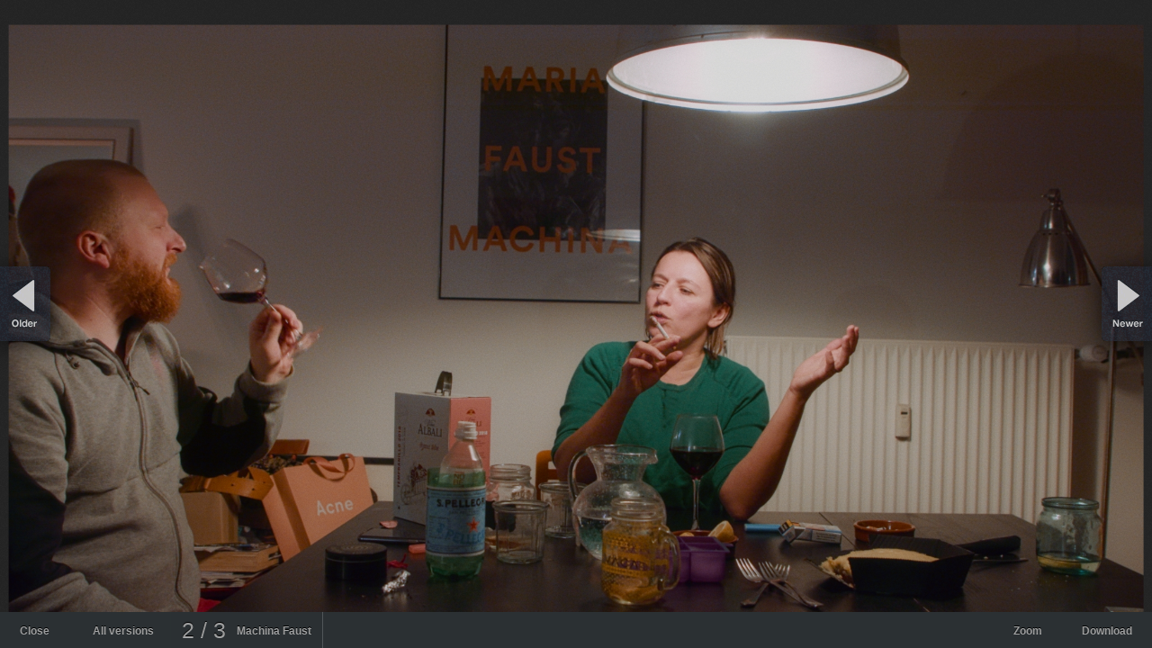

--- FILE ---
content_type: text/html; charset=utf-8
request_url: https://defolio.com/efta-film/2023-machina-faust-duplicate/96429
body_size: 792
content:
<!DOCTYPE html>
<html>
<head>
<meta charset='utf-8'>
<link href='//d31odqew6tipxn.cloudfront.net' rel='dns-prefetch'>
<title>Machina Faust #2 - EFTA 2023: filmiauhindade konkurss</title>
<link rel="stylesheet" href="/assets/fullview-0e1610d59e08165855ab9d679b5981fa18afd7f6ee28a31b71a25fe9e95f787f.css" />

<meta name="csrf-param" content="authenticity_token" />
<meta name="csrf-token" content="MRLQqWByb0Qd96Ei3u0nlzHXkdLWi4DPKOWXFc0rFamZYbRLJSOtKFQtepW0YcPoNjMD6bB3io15CjzVg9Zh_g" />
<link href='/favicon.ico' rel='shortcut icon'>
<link href='/images/ios-icons/defolio-iphone-highres.png' rel='apple-touch-icon'>
<link href='/humans.txt' rel='author'>
</head>
<body id='full-image'>

<div class='center' data-dimensions='2048x1080' id='outer' style='background:   0 0'>
<img alt="MACHINA_FAUST__still_1.jpg" title="MACHINA_FAUST__still_1.jpg" src="////d31odqew6tipxn.cloudfront.net/images/0000/0009/6429/089b0d7e49587a227/original/MACHINA_FAUST__still_1.jpg" />
</div>
<footer id='controls-bottom'>
<a title="Back" id="back-link-2" href="/efta-film/2023-machina-faust-duplicate">Close</a>
<a title="Back" id="back-link" href="/efta-film/2023-machina-faust-duplicate">All versions</a>
<span id='versions'>
2
/
3
</span>
<span id='name'>

Machina Faust
</span>
<a id="comment-link" class="hidden" href="javascript:;">Leave a comment</a>
<a id="download-link" href="////d31odqew6tipxn.cloudfront.net/images/0000/0009/6429/089b0d7e49587a227/original/MACHINA_FAUST__still_1.jpg">Download
</a><a rel="zoom" title="Zoom" href="javascript:;">Zoom</a>
</footer>
<a class="largelink" rel="previous" href="/efta-film/2023-machina-faust-duplicate/96428"></a>
<a class="largelink" rel="next" href="/efta-film/2023-machina-faust-duplicate/96430"></a>

<script src="/assets/fullview-7c8d439dfe27057466c0aead9a2797a5724b643b9c26128c9627d51b05ef03d2.js"></script>
<script>
  var _gaq=[["_setAccount","UA-18230394-1"],["_trackPageview"]];(function(a,b){var c=a.createElement(b),d=a.getElementsByTagName(b)[0];c.src="//www.google-analytics.com/ga.js",d.parentNode.insertBefore(c,d)})(document,"script")
</script>

</body>
</html>
